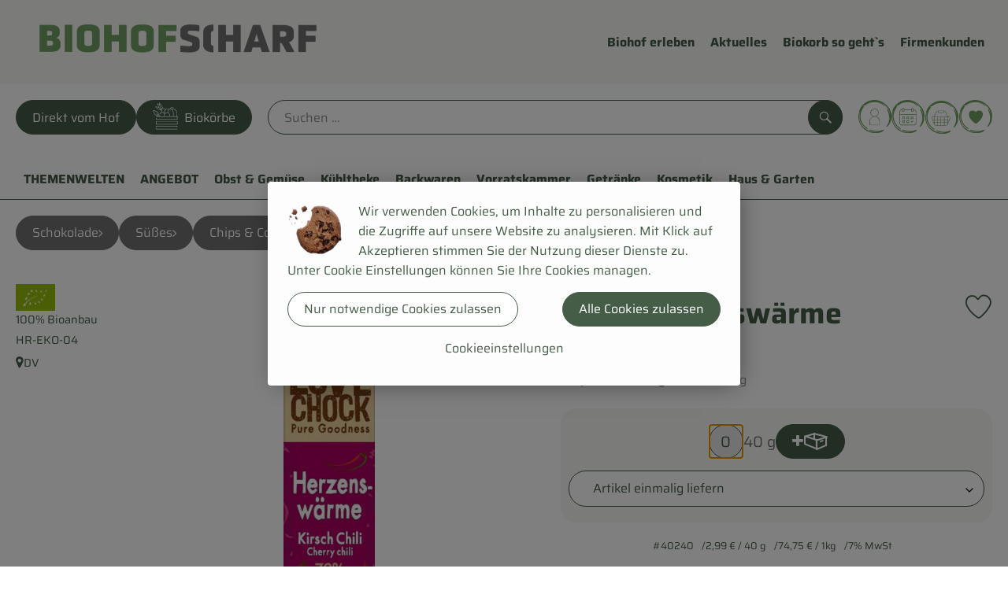

--- FILE ---
content_type: image/svg+xml
request_url: https://www.biohof-scharf.de/_Resources/Persistent/8/0/e/4/80e493ceab408b4257a82c3d96426259adb3aa55/bhs_icon_einkauf.svg
body_size: 1698
content:
<svg xmlns="http://www.w3.org/2000/svg" xmlns:xlink="http://www.w3.org/1999/xlink" width="38.444" height="38.271" viewBox="0 0 38.444 38.271">
  <defs>
    <style>
      .cls-1 {
        fill: #719f62;
      }

      .cls-2 {
        clip-path: url(#clip-path);
      }
    </style>
    <clipPath id="clip-path">
      <rect id="Rechteck_127" data-name="Rechteck 127" class="cls-1" width="22.001" height="17.7"/>
    </clipPath>
  </defs>
  <g id="Gruppe_289" data-name="Gruppe 289" transform="translate(4775.204 -7118)">
    <path id="Pfad_446" data-name="Pfad 446" class="cls-1" d="M38.1,20.5C40.381,11.294,30.869,1.984,22.214.346a18.79,18.79,0,0,0-13.763,2.6C4.967,5.212,1.4,9.245.964,13.509a.353.353,0,0,0,.061.236c-2.744,7.044.246,15.9,6.266,20.366,5.969,4.431,15.78,5.985,22.128,1.356a.515.515,0,0,0-.525-.886q-.346.16-.69.317a.476.476,0,0,0-.655-.188c-4.225,2-10.092.991-14.27-.5-.471-.168-.8.584-.343.8a18.591,18.591,0,0,0,7.12,1.844,19.678,19.678,0,0,0,3.1-.091,14.663,14.663,0,0,1-4.955.42,20.472,20.472,0,0,1-9.643-3.611,15.656,15.656,0,0,1-6.917-9.125A18.719,18.719,0,0,1,1.7,13.866a.376.376,0,0,0,.117-.129c.187-.351.368-.7.55-1.041a16.591,16.591,0,0,0-.894,8.63c.9,5.465,3.979,9.077,8.514,12.042.544.356,1.089-.559.511-.865A16.568,16.568,0,0,1,2.6,21.082c-.746-4.9,1.035-9.5,3.95-13.4.248-.333-.279-.7-.563-.429A13.994,13.994,0,0,0,4.662,8.69,17.382,17.382,0,0,1,6.974,5.865c-.2.344.123.866.538.6,1.06-.68,2.081-1.4,3.181-2.02.783-.441,1.617-.794,2.421-1.2a.815.815,0,0,0,.455.005c5.831-1.482,11.638-.842,16.183,3.42a.323.323,0,0,0,.5-.059.364.364,0,0,0,.356.46.379.379,0,0,0,0-.757.344.344,0,0,0-.295.148.31.31,0,0,0-.09-.258,17.473,17.473,0,0,0-5.53-3.871c6.146,2.251,11.254,7.751,11.99,14.1a16.264,16.264,0,0,0-2.546-5.762.432.432,0,0,0-.747.432,21.522,21.522,0,0,1,2.541,9.747c.114,3.575-1.275,6.623-3.175,9.573-.193.3.253.667.5.419a.319.319,0,0,0,.377-.052c2.745-2.558,4.752-6.4,4.482-10.234A.511.511,0,0,0,38.1,20.5" transform="translate(-4775.204 7118)"/>
    <g id="Gruppe_288" data-name="Gruppe 288" class="cls-2" transform="translate(-4768 7129)">
      <path id="Pfad_429" data-name="Pfad 429" class="cls-1" d="M16.962,64.514H4.866A1.6,1.6,0,0,1,3.279,63.4C2.9,62.561.33,56.37.182,55.985a1.418,1.418,0,0,1-.039-1.32A.852.852,0,0,1,.9,54.328l.1,0c.4,0,14.652-.039,19.292-.039.86,0,1.328.15,1.563.5s.193.852-.13,1.627c-.208.5-.585,1.429-.985,2.414-.754,1.857-1.608,3.961-1.838,4.447a2.027,2.027,0,0,1-1.937,1.232M.9,54.8a.421.421,0,0,0-.366.131c-.059.087-.127.316.09.88.148.384,2.713,6.554,3.087,7.387.316.7.662.839,1.154.839h12.1a1.542,1.542,0,0,0,1.508-.96c.224-.474,1.113-2.663,1.827-4.423.4-.986.778-1.917.987-2.418.249-.6.305-.983.173-1.181s-.512-.291-1.167-.291c-4.682,0-19.153.039-19.3.039H.976L.9,54.8" transform="translate(0 -46.815)"/>
      <path id="Pfad_430" data-name="Pfad 430" class="cls-1" d="M26.9,78.928H7.408a.238.238,0,0,1,0-.475H26.9a.238.238,0,1,1,0,.475" transform="translate(-6.183 -67.648)"/>
      <path id="Pfad_431" data-name="Pfad 431" class="cls-1" d="M34.268,101.1H17.357a.237.237,0,1,1,0-.475H34.268a.237.237,0,1,1,0,.475" transform="translate(-14.761 -86.766)"/>
      <path id="Pfad_432" data-name="Pfad 432" class="cls-1" d="M22.189,63.648a.238.238,0,0,1-.238-.238V55.381a.238.238,0,0,1,.475,0V63.41a.238.238,0,0,1-.238.238" transform="translate(-18.928 -47.55)"/>
      <path id="Pfad_433" data-name="Pfad 433" class="cls-1" d="M47.771,65.377a.238.238,0,0,1-.238-.238V55.666a.238.238,0,0,1,.475,0v9.473a.238.238,0,0,1-.238.238" transform="translate(-40.987 -47.794)"/>
      <path id="Pfad_434" data-name="Pfad 434" class="cls-1" d="M78.185,65.21a.238.238,0,0,1-.238-.237V55.381a.238.238,0,0,1,.475,0v9.591a.238.238,0,0,1-.237.237" transform="translate(-67.212 -47.55)"/>
      <path id="Pfad_435" data-name="Pfad 435" class="cls-1" d="M106.61,65.416a.238.238,0,0,1-.238-.238V55.666a.238.238,0,0,1,.475,0v9.513a.238.238,0,0,1-.238.238" transform="translate(-91.722 -47.794)"/>
      <path id="Pfad_436" data-name="Pfad 436" class="cls-1" d="M133.329,64.346a.238.238,0,0,1-.238-.238V55.382a.238.238,0,0,1,.475,0v8.727a.238.238,0,0,1-.238.238" transform="translate(-114.762 -47.55)"/>
      <path id="Pfad_437" data-name="Pfad 437" class="cls-1" d="M61.185,3.059H55.637a.713.713,0,0,1-.713-.713V.713A.713.713,0,0,1,55.637,0h5.548A.713.713,0,0,1,61.9.713V2.346a.713.713,0,0,1-.712.713M55.637.475A.238.238,0,0,0,55.4.713V2.346a.238.238,0,0,0,.238.238h5.548a.238.238,0,0,0,.237-.238V.713a.238.238,0,0,0-.237-.238Z" transform="translate(-47.36)"/>
      <path id="Pfad_438" data-name="Pfad 438" class="cls-1" d="M19.914,16.453a.238.238,0,0,1-.216-.336l2.74-6.029a.238.238,0,0,1,.216-.139H24.69a.238.238,0,0,1,0,.475H22.808l-2.677,5.889a.238.238,0,0,1-.216.139" transform="translate(-16.967 -8.579)"/>
      <path id="Pfad_439" data-name="Pfad 439" class="cls-1" d="M107.407,16.208a.238.238,0,0,1-.216-.137l-2.755-5.93h-1.806a.237.237,0,1,1,0-.475h1.957a.238.238,0,0,1,.215.137l2.819,6.068a.238.238,0,0,1-.215.338" transform="translate(-88.291 -8.334)"/>
    </g>
  </g>
</svg>
